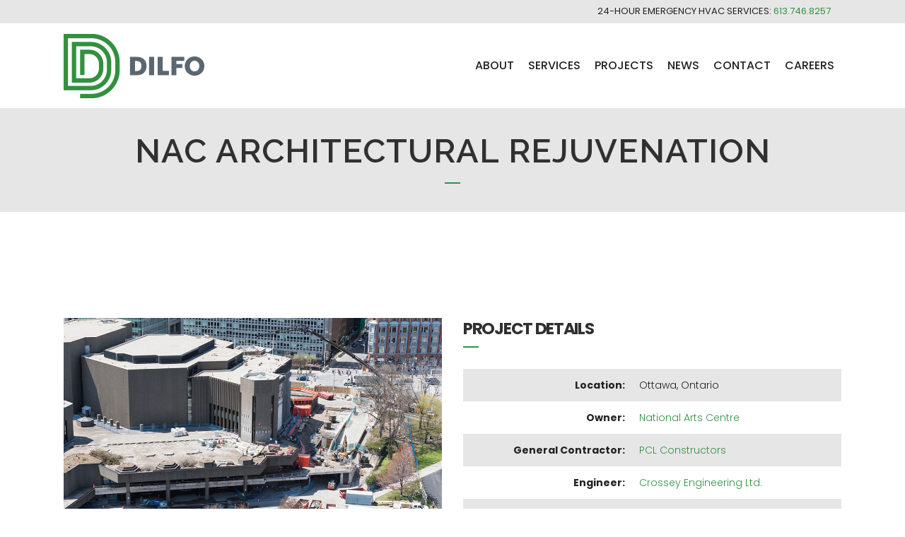

--- FILE ---
content_type: text/html; charset=UTF-8
request_url: https://www.dilfo.com/portfolio_page/nac-architectural-rejuvenation/
body_size: 18010
content:

<!DOCTYPE html>
<html lang="en-CA">
<head>
	<meta charset="UTF-8" />
	
				<meta name="viewport" content="width=device-width,initial-scale=1,user-scalable=no">
		
            
                        <link rel="shortcut icon" type="image/x-icon" href="https://www.dilfo.com/wp-content/uploads/2020/01/favicon2.ico">
            <link rel="apple-touch-icon" href="https://www.dilfo.com/wp-content/uploads/2020/01/favicon2.ico"/>
        
	<link rel="profile" href="http://gmpg.org/xfn/11" />
	<link rel="pingback" href="https://www.dilfo.com/xmlrpc.php" />

	<title>DILFO | NAC ARCHITECTURAL REJUVENATION</title>
<meta name='robots' content='max-image-preview:large' />
<link rel='dns-prefetch' href='//maxcdn.bootstrapcdn.com' />
<link rel='dns-prefetch' href='//fonts.googleapis.com' />
<link rel='dns-prefetch' href='//s.w.org' />
<link rel="alternate" type="application/rss+xml" title="DILFO &raquo; Feed" href="https://www.dilfo.com/feed/" />
<link rel="alternate" type="application/rss+xml" title="DILFO &raquo; Comments Feed" href="https://www.dilfo.com/comments/feed/" />
		<!-- This site uses the Google Analytics by MonsterInsights plugin v9.6.1 - Using Analytics tracking - https://www.monsterinsights.com/ -->
							<script src="//www.googletagmanager.com/gtag/js?id=G-HF4X2VCD07"  data-cfasync="false" data-wpfc-render="false" type="text/javascript" async></script>
			<script data-cfasync="false" data-wpfc-render="false" type="text/javascript">
				var mi_version = '9.6.1';
				var mi_track_user = true;
				var mi_no_track_reason = '';
								var MonsterInsightsDefaultLocations = {"page_location":"https:\/\/www.dilfo.com\/portfolio_page\/nac-architectural-rejuvenation\/"};
								if ( typeof MonsterInsightsPrivacyGuardFilter === 'function' ) {
					var MonsterInsightsLocations = (typeof MonsterInsightsExcludeQuery === 'object') ? MonsterInsightsPrivacyGuardFilter( MonsterInsightsExcludeQuery ) : MonsterInsightsPrivacyGuardFilter( MonsterInsightsDefaultLocations );
				} else {
					var MonsterInsightsLocations = (typeof MonsterInsightsExcludeQuery === 'object') ? MonsterInsightsExcludeQuery : MonsterInsightsDefaultLocations;
				}

								var disableStrs = [
										'ga-disable-G-HF4X2VCD07',
									];

				/* Function to detect opted out users */
				function __gtagTrackerIsOptedOut() {
					for (var index = 0; index < disableStrs.length; index++) {
						if (document.cookie.indexOf(disableStrs[index] + '=true') > -1) {
							return true;
						}
					}

					return false;
				}

				/* Disable tracking if the opt-out cookie exists. */
				if (__gtagTrackerIsOptedOut()) {
					for (var index = 0; index < disableStrs.length; index++) {
						window[disableStrs[index]] = true;
					}
				}

				/* Opt-out function */
				function __gtagTrackerOptout() {
					for (var index = 0; index < disableStrs.length; index++) {
						document.cookie = disableStrs[index] + '=true; expires=Thu, 31 Dec 2099 23:59:59 UTC; path=/';
						window[disableStrs[index]] = true;
					}
				}

				if ('undefined' === typeof gaOptout) {
					function gaOptout() {
						__gtagTrackerOptout();
					}
				}
								window.dataLayer = window.dataLayer || [];

				window.MonsterInsightsDualTracker = {
					helpers: {},
					trackers: {},
				};
				if (mi_track_user) {
					function __gtagDataLayer() {
						dataLayer.push(arguments);
					}

					function __gtagTracker(type, name, parameters) {
						if (!parameters) {
							parameters = {};
						}

						if (parameters.send_to) {
							__gtagDataLayer.apply(null, arguments);
							return;
						}

						if (type === 'event') {
														parameters.send_to = monsterinsights_frontend.v4_id;
							var hookName = name;
							if (typeof parameters['event_category'] !== 'undefined') {
								hookName = parameters['event_category'] + ':' + name;
							}

							if (typeof MonsterInsightsDualTracker.trackers[hookName] !== 'undefined') {
								MonsterInsightsDualTracker.trackers[hookName](parameters);
							} else {
								__gtagDataLayer('event', name, parameters);
							}
							
						} else {
							__gtagDataLayer.apply(null, arguments);
						}
					}

					__gtagTracker('js', new Date());
					__gtagTracker('set', {
						'developer_id.dZGIzZG': true,
											});
					if ( MonsterInsightsLocations.page_location ) {
						__gtagTracker('set', MonsterInsightsLocations);
					}
										__gtagTracker('config', 'G-HF4X2VCD07', {"forceSSL":"true","link_attribution":"true"} );
															window.gtag = __gtagTracker;										(function () {
						/* https://developers.google.com/analytics/devguides/collection/analyticsjs/ */
						/* ga and __gaTracker compatibility shim. */
						var noopfn = function () {
							return null;
						};
						var newtracker = function () {
							return new Tracker();
						};
						var Tracker = function () {
							return null;
						};
						var p = Tracker.prototype;
						p.get = noopfn;
						p.set = noopfn;
						p.send = function () {
							var args = Array.prototype.slice.call(arguments);
							args.unshift('send');
							__gaTracker.apply(null, args);
						};
						var __gaTracker = function () {
							var len = arguments.length;
							if (len === 0) {
								return;
							}
							var f = arguments[len - 1];
							if (typeof f !== 'object' || f === null || typeof f.hitCallback !== 'function') {
								if ('send' === arguments[0]) {
									var hitConverted, hitObject = false, action;
									if ('event' === arguments[1]) {
										if ('undefined' !== typeof arguments[3]) {
											hitObject = {
												'eventAction': arguments[3],
												'eventCategory': arguments[2],
												'eventLabel': arguments[4],
												'value': arguments[5] ? arguments[5] : 1,
											}
										}
									}
									if ('pageview' === arguments[1]) {
										if ('undefined' !== typeof arguments[2]) {
											hitObject = {
												'eventAction': 'page_view',
												'page_path': arguments[2],
											}
										}
									}
									if (typeof arguments[2] === 'object') {
										hitObject = arguments[2];
									}
									if (typeof arguments[5] === 'object') {
										Object.assign(hitObject, arguments[5]);
									}
									if ('undefined' !== typeof arguments[1].hitType) {
										hitObject = arguments[1];
										if ('pageview' === hitObject.hitType) {
											hitObject.eventAction = 'page_view';
										}
									}
									if (hitObject) {
										action = 'timing' === arguments[1].hitType ? 'timing_complete' : hitObject.eventAction;
										hitConverted = mapArgs(hitObject);
										__gtagTracker('event', action, hitConverted);
									}
								}
								return;
							}

							function mapArgs(args) {
								var arg, hit = {};
								var gaMap = {
									'eventCategory': 'event_category',
									'eventAction': 'event_action',
									'eventLabel': 'event_label',
									'eventValue': 'event_value',
									'nonInteraction': 'non_interaction',
									'timingCategory': 'event_category',
									'timingVar': 'name',
									'timingValue': 'value',
									'timingLabel': 'event_label',
									'page': 'page_path',
									'location': 'page_location',
									'title': 'page_title',
									'referrer' : 'page_referrer',
								};
								for (arg in args) {
																		if (!(!args.hasOwnProperty(arg) || !gaMap.hasOwnProperty(arg))) {
										hit[gaMap[arg]] = args[arg];
									} else {
										hit[arg] = args[arg];
									}
								}
								return hit;
							}

							try {
								f.hitCallback();
							} catch (ex) {
							}
						};
						__gaTracker.create = newtracker;
						__gaTracker.getByName = newtracker;
						__gaTracker.getAll = function () {
							return [];
						};
						__gaTracker.remove = noopfn;
						__gaTracker.loaded = true;
						window['__gaTracker'] = __gaTracker;
					})();
									} else {
										console.log("");
					(function () {
						function __gtagTracker() {
							return null;
						}

						window['__gtagTracker'] = __gtagTracker;
						window['gtag'] = __gtagTracker;
					})();
									}
			</script>
				<!-- / Google Analytics by MonsterInsights -->
		<script type="text/javascript">
window._wpemojiSettings = {"baseUrl":"https:\/\/s.w.org\/images\/core\/emoji\/14.0.0\/72x72\/","ext":".png","svgUrl":"https:\/\/s.w.org\/images\/core\/emoji\/14.0.0\/svg\/","svgExt":".svg","source":{"concatemoji":"https:\/\/www.dilfo.com\/wp-includes\/js\/wp-emoji-release.min.js?ver=6.0.2"}};
/*! This file is auto-generated */
!function(e,a,t){var n,r,o,i=a.createElement("canvas"),p=i.getContext&&i.getContext("2d");function s(e,t){var a=String.fromCharCode,e=(p.clearRect(0,0,i.width,i.height),p.fillText(a.apply(this,e),0,0),i.toDataURL());return p.clearRect(0,0,i.width,i.height),p.fillText(a.apply(this,t),0,0),e===i.toDataURL()}function c(e){var t=a.createElement("script");t.src=e,t.defer=t.type="text/javascript",a.getElementsByTagName("head")[0].appendChild(t)}for(o=Array("flag","emoji"),t.supports={everything:!0,everythingExceptFlag:!0},r=0;r<o.length;r++)t.supports[o[r]]=function(e){if(!p||!p.fillText)return!1;switch(p.textBaseline="top",p.font="600 32px Arial",e){case"flag":return s([127987,65039,8205,9895,65039],[127987,65039,8203,9895,65039])?!1:!s([55356,56826,55356,56819],[55356,56826,8203,55356,56819])&&!s([55356,57332,56128,56423,56128,56418,56128,56421,56128,56430,56128,56423,56128,56447],[55356,57332,8203,56128,56423,8203,56128,56418,8203,56128,56421,8203,56128,56430,8203,56128,56423,8203,56128,56447]);case"emoji":return!s([129777,127995,8205,129778,127999],[129777,127995,8203,129778,127999])}return!1}(o[r]),t.supports.everything=t.supports.everything&&t.supports[o[r]],"flag"!==o[r]&&(t.supports.everythingExceptFlag=t.supports.everythingExceptFlag&&t.supports[o[r]]);t.supports.everythingExceptFlag=t.supports.everythingExceptFlag&&!t.supports.flag,t.DOMReady=!1,t.readyCallback=function(){t.DOMReady=!0},t.supports.everything||(n=function(){t.readyCallback()},a.addEventListener?(a.addEventListener("DOMContentLoaded",n,!1),e.addEventListener("load",n,!1)):(e.attachEvent("onload",n),a.attachEvent("onreadystatechange",function(){"complete"===a.readyState&&t.readyCallback()})),(e=t.source||{}).concatemoji?c(e.concatemoji):e.wpemoji&&e.twemoji&&(c(e.twemoji),c(e.wpemoji)))}(window,document,window._wpemojiSettings);
</script>
<style type="text/css">
img.wp-smiley,
img.emoji {
	display: inline !important;
	border: none !important;
	box-shadow: none !important;
	height: 1em !important;
	width: 1em !important;
	margin: 0 0.07em !important;
	vertical-align: -0.1em !important;
	background: none !important;
	padding: 0 !important;
}
</style>
	<link rel='stylesheet' id='wp-block-library-css'  href='https://www.dilfo.com/wp-includes/css/dist/block-library/style.min.css?ver=6.0.2' type='text/css' media='all' />
<style id='global-styles-inline-css' type='text/css'>
body{--wp--preset--color--black: #000000;--wp--preset--color--cyan-bluish-gray: #abb8c3;--wp--preset--color--white: #ffffff;--wp--preset--color--pale-pink: #f78da7;--wp--preset--color--vivid-red: #cf2e2e;--wp--preset--color--luminous-vivid-orange: #ff6900;--wp--preset--color--luminous-vivid-amber: #fcb900;--wp--preset--color--light-green-cyan: #7bdcb5;--wp--preset--color--vivid-green-cyan: #00d084;--wp--preset--color--pale-cyan-blue: #8ed1fc;--wp--preset--color--vivid-cyan-blue: #0693e3;--wp--preset--color--vivid-purple: #9b51e0;--wp--preset--gradient--vivid-cyan-blue-to-vivid-purple: linear-gradient(135deg,rgba(6,147,227,1) 0%,rgb(155,81,224) 100%);--wp--preset--gradient--light-green-cyan-to-vivid-green-cyan: linear-gradient(135deg,rgb(122,220,180) 0%,rgb(0,208,130) 100%);--wp--preset--gradient--luminous-vivid-amber-to-luminous-vivid-orange: linear-gradient(135deg,rgba(252,185,0,1) 0%,rgba(255,105,0,1) 100%);--wp--preset--gradient--luminous-vivid-orange-to-vivid-red: linear-gradient(135deg,rgba(255,105,0,1) 0%,rgb(207,46,46) 100%);--wp--preset--gradient--very-light-gray-to-cyan-bluish-gray: linear-gradient(135deg,rgb(238,238,238) 0%,rgb(169,184,195) 100%);--wp--preset--gradient--cool-to-warm-spectrum: linear-gradient(135deg,rgb(74,234,220) 0%,rgb(151,120,209) 20%,rgb(207,42,186) 40%,rgb(238,44,130) 60%,rgb(251,105,98) 80%,rgb(254,248,76) 100%);--wp--preset--gradient--blush-light-purple: linear-gradient(135deg,rgb(255,206,236) 0%,rgb(152,150,240) 100%);--wp--preset--gradient--blush-bordeaux: linear-gradient(135deg,rgb(254,205,165) 0%,rgb(254,45,45) 50%,rgb(107,0,62) 100%);--wp--preset--gradient--luminous-dusk: linear-gradient(135deg,rgb(255,203,112) 0%,rgb(199,81,192) 50%,rgb(65,88,208) 100%);--wp--preset--gradient--pale-ocean: linear-gradient(135deg,rgb(255,245,203) 0%,rgb(182,227,212) 50%,rgb(51,167,181) 100%);--wp--preset--gradient--electric-grass: linear-gradient(135deg,rgb(202,248,128) 0%,rgb(113,206,126) 100%);--wp--preset--gradient--midnight: linear-gradient(135deg,rgb(2,3,129) 0%,rgb(40,116,252) 100%);--wp--preset--duotone--dark-grayscale: url('#wp-duotone-dark-grayscale');--wp--preset--duotone--grayscale: url('#wp-duotone-grayscale');--wp--preset--duotone--purple-yellow: url('#wp-duotone-purple-yellow');--wp--preset--duotone--blue-red: url('#wp-duotone-blue-red');--wp--preset--duotone--midnight: url('#wp-duotone-midnight');--wp--preset--duotone--magenta-yellow: url('#wp-duotone-magenta-yellow');--wp--preset--duotone--purple-green: url('#wp-duotone-purple-green');--wp--preset--duotone--blue-orange: url('#wp-duotone-blue-orange');--wp--preset--font-size--small: 13px;--wp--preset--font-size--medium: 20px;--wp--preset--font-size--large: 36px;--wp--preset--font-size--x-large: 42px;}.has-black-color{color: var(--wp--preset--color--black) !important;}.has-cyan-bluish-gray-color{color: var(--wp--preset--color--cyan-bluish-gray) !important;}.has-white-color{color: var(--wp--preset--color--white) !important;}.has-pale-pink-color{color: var(--wp--preset--color--pale-pink) !important;}.has-vivid-red-color{color: var(--wp--preset--color--vivid-red) !important;}.has-luminous-vivid-orange-color{color: var(--wp--preset--color--luminous-vivid-orange) !important;}.has-luminous-vivid-amber-color{color: var(--wp--preset--color--luminous-vivid-amber) !important;}.has-light-green-cyan-color{color: var(--wp--preset--color--light-green-cyan) !important;}.has-vivid-green-cyan-color{color: var(--wp--preset--color--vivid-green-cyan) !important;}.has-pale-cyan-blue-color{color: var(--wp--preset--color--pale-cyan-blue) !important;}.has-vivid-cyan-blue-color{color: var(--wp--preset--color--vivid-cyan-blue) !important;}.has-vivid-purple-color{color: var(--wp--preset--color--vivid-purple) !important;}.has-black-background-color{background-color: var(--wp--preset--color--black) !important;}.has-cyan-bluish-gray-background-color{background-color: var(--wp--preset--color--cyan-bluish-gray) !important;}.has-white-background-color{background-color: var(--wp--preset--color--white) !important;}.has-pale-pink-background-color{background-color: var(--wp--preset--color--pale-pink) !important;}.has-vivid-red-background-color{background-color: var(--wp--preset--color--vivid-red) !important;}.has-luminous-vivid-orange-background-color{background-color: var(--wp--preset--color--luminous-vivid-orange) !important;}.has-luminous-vivid-amber-background-color{background-color: var(--wp--preset--color--luminous-vivid-amber) !important;}.has-light-green-cyan-background-color{background-color: var(--wp--preset--color--light-green-cyan) !important;}.has-vivid-green-cyan-background-color{background-color: var(--wp--preset--color--vivid-green-cyan) !important;}.has-pale-cyan-blue-background-color{background-color: var(--wp--preset--color--pale-cyan-blue) !important;}.has-vivid-cyan-blue-background-color{background-color: var(--wp--preset--color--vivid-cyan-blue) !important;}.has-vivid-purple-background-color{background-color: var(--wp--preset--color--vivid-purple) !important;}.has-black-border-color{border-color: var(--wp--preset--color--black) !important;}.has-cyan-bluish-gray-border-color{border-color: var(--wp--preset--color--cyan-bluish-gray) !important;}.has-white-border-color{border-color: var(--wp--preset--color--white) !important;}.has-pale-pink-border-color{border-color: var(--wp--preset--color--pale-pink) !important;}.has-vivid-red-border-color{border-color: var(--wp--preset--color--vivid-red) !important;}.has-luminous-vivid-orange-border-color{border-color: var(--wp--preset--color--luminous-vivid-orange) !important;}.has-luminous-vivid-amber-border-color{border-color: var(--wp--preset--color--luminous-vivid-amber) !important;}.has-light-green-cyan-border-color{border-color: var(--wp--preset--color--light-green-cyan) !important;}.has-vivid-green-cyan-border-color{border-color: var(--wp--preset--color--vivid-green-cyan) !important;}.has-pale-cyan-blue-border-color{border-color: var(--wp--preset--color--pale-cyan-blue) !important;}.has-vivid-cyan-blue-border-color{border-color: var(--wp--preset--color--vivid-cyan-blue) !important;}.has-vivid-purple-border-color{border-color: var(--wp--preset--color--vivid-purple) !important;}.has-vivid-cyan-blue-to-vivid-purple-gradient-background{background: var(--wp--preset--gradient--vivid-cyan-blue-to-vivid-purple) !important;}.has-light-green-cyan-to-vivid-green-cyan-gradient-background{background: var(--wp--preset--gradient--light-green-cyan-to-vivid-green-cyan) !important;}.has-luminous-vivid-amber-to-luminous-vivid-orange-gradient-background{background: var(--wp--preset--gradient--luminous-vivid-amber-to-luminous-vivid-orange) !important;}.has-luminous-vivid-orange-to-vivid-red-gradient-background{background: var(--wp--preset--gradient--luminous-vivid-orange-to-vivid-red) !important;}.has-very-light-gray-to-cyan-bluish-gray-gradient-background{background: var(--wp--preset--gradient--very-light-gray-to-cyan-bluish-gray) !important;}.has-cool-to-warm-spectrum-gradient-background{background: var(--wp--preset--gradient--cool-to-warm-spectrum) !important;}.has-blush-light-purple-gradient-background{background: var(--wp--preset--gradient--blush-light-purple) !important;}.has-blush-bordeaux-gradient-background{background: var(--wp--preset--gradient--blush-bordeaux) !important;}.has-luminous-dusk-gradient-background{background: var(--wp--preset--gradient--luminous-dusk) !important;}.has-pale-ocean-gradient-background{background: var(--wp--preset--gradient--pale-ocean) !important;}.has-electric-grass-gradient-background{background: var(--wp--preset--gradient--electric-grass) !important;}.has-midnight-gradient-background{background: var(--wp--preset--gradient--midnight) !important;}.has-small-font-size{font-size: var(--wp--preset--font-size--small) !important;}.has-medium-font-size{font-size: var(--wp--preset--font-size--medium) !important;}.has-large-font-size{font-size: var(--wp--preset--font-size--large) !important;}.has-x-large-font-size{font-size: var(--wp--preset--font-size--x-large) !important;}
</style>
<link rel='stylesheet' id='contact-form-7-css'  href='https://www.dilfo.com/wp-content/plugins/contact-form-7/includes/css/styles.css?ver=5.6.3' type='text/css' media='all' />
<link rel='stylesheet' id='cff-css'  href='https://www.dilfo.com/wp-content/plugins/custom-facebook-feed/assets/css/cff-style.min.css?ver=4.3.2' type='text/css' media='all' />
<link rel='stylesheet' id='sb-font-awesome-css'  href='https://maxcdn.bootstrapcdn.com/font-awesome/4.7.0/css/font-awesome.min.css?ver=6.0.2' type='text/css' media='all' />
<link rel='stylesheet' id='mediaelement-css'  href='https://www.dilfo.com/wp-includes/js/mediaelement/mediaelementplayer-legacy.min.css?ver=4.2.16' type='text/css' media='all' />
<link rel='stylesheet' id='wp-mediaelement-css'  href='https://www.dilfo.com/wp-includes/js/mediaelement/wp-mediaelement.min.css?ver=6.0.2' type='text/css' media='all' />
<link rel='stylesheet' id='bridge-default-style-css'  href='https://www.dilfo.com/wp-content/themes/bridge/style.css?ver=6.0.2' type='text/css' media='all' />
<link rel='stylesheet' id='bridge-qode-font_awesome-css'  href='https://www.dilfo.com/wp-content/themes/bridge/css/font-awesome/css/font-awesome.min.css?ver=6.0.2' type='text/css' media='all' />
<link rel='stylesheet' id='bridge-qode-font_elegant-css'  href='https://www.dilfo.com/wp-content/themes/bridge/css/elegant-icons/style.min.css?ver=6.0.2' type='text/css' media='all' />
<link rel='stylesheet' id='bridge-qode-linea_icons-css'  href='https://www.dilfo.com/wp-content/themes/bridge/css/linea-icons/style.css?ver=6.0.2' type='text/css' media='all' />
<link rel='stylesheet' id='bridge-qode-dripicons-css'  href='https://www.dilfo.com/wp-content/themes/bridge/css/dripicons/dripicons.css?ver=6.0.2' type='text/css' media='all' />
<link rel='stylesheet' id='bridge-qode-kiko-css'  href='https://www.dilfo.com/wp-content/themes/bridge/css/kiko/kiko-all.css?ver=6.0.2' type='text/css' media='all' />
<link rel='stylesheet' id='bridge-stylesheet-css'  href='https://www.dilfo.com/wp-content/themes/bridge/css/stylesheet.min.css?ver=6.0.2' type='text/css' media='all' />
<style id='bridge-stylesheet-inline-css' type='text/css'>
   .postid-82.disabled_footer_top .footer_top_holder, .postid-82.disabled_footer_bottom .footer_bottom_holder { display: none;}


</style>
<link rel='stylesheet' id='bridge-print-css'  href='https://www.dilfo.com/wp-content/themes/bridge/css/print.css?ver=6.0.2' type='text/css' media='all' />
<link rel='stylesheet' id='bridge-style-dynamic-css'  href='https://www.dilfo.com/wp-content/themes/bridge/css/style_dynamic.css?ver=1624300873' type='text/css' media='all' />
<link rel='stylesheet' id='bridge-responsive-css'  href='https://www.dilfo.com/wp-content/themes/bridge/css/responsive.min.css?ver=6.0.2' type='text/css' media='all' />
<link rel='stylesheet' id='bridge-style-dynamic-responsive-css'  href='https://www.dilfo.com/wp-content/themes/bridge/css/style_dynamic_responsive.css?ver=1624300873' type='text/css' media='all' />
<style id='bridge-style-dynamic-responsive-inline-css' type='text/css'>
ul {
    list-style-position: outside;
}
div.wpcf7-response-output.wpcf7-mail-sent-ok {
    background-color: #329144;
}
</style>
<link rel='stylesheet' id='js_composer_front-css'  href='https://www.dilfo.com/wp-content/plugins/js_composer/assets/css/js_composer.min.css?ver=7.6' type='text/css' media='all' />
<link rel='stylesheet' id='bridge-style-handle-google-fonts-css'  href='https://fonts.googleapis.com/css?family=Raleway%3A100%2C200%2C300%2C400%2C500%2C600%2C700%2C800%2C900%2C100italic%2C300italic%2C400italic%2C700italic%7CPoppins%3A100%2C200%2C300%2C400%2C500%2C600%2C700%2C800%2C900%2C100italic%2C300italic%2C400italic%2C700italic%7CRaleway%3A100%2C200%2C300%2C400%2C500%2C600%2C700%2C800%2C900%2C100italic%2C300italic%2C400italic%2C700italic&#038;subset=latin%2Clatin-ext&#038;ver=1.0.0' type='text/css' media='all' />
<link rel='stylesheet' id='bridge-core-dashboard-style-css'  href='https://www.dilfo.com/wp-content/plugins/bridge-core/modules/core-dashboard/assets/css/core-dashboard.min.css?ver=6.0.2' type='text/css' media='all' />
<script type='text/javascript' src='https://www.dilfo.com/wp-content/plugins/google-analytics-for-wordpress/assets/js/frontend-gtag.min.js?ver=9.6.1' id='monsterinsights-frontend-script-js'></script>
<script data-cfasync="false" data-wpfc-render="false" type="text/javascript" id='monsterinsights-frontend-script-js-extra'>/* <![CDATA[ */
var monsterinsights_frontend = {"js_events_tracking":"true","download_extensions":"doc,pdf,ppt,zip,xls,docx,pptx,xlsx","inbound_paths":"[{\"path\":\"\\\/go\\\/\",\"label\":\"affiliate\"},{\"path\":\"\\\/recommend\\\/\",\"label\":\"affiliate\"}]","home_url":"https:\/\/www.dilfo.com","hash_tracking":"false","v4_id":"G-HF4X2VCD07"};/* ]]> */
</script>
<script type='text/javascript' src='https://www.dilfo.com/wp-includes/js/jquery/jquery.min.js?ver=3.6.0' id='jquery-core-js'></script>
<script type='text/javascript' src='https://www.dilfo.com/wp-includes/js/jquery/jquery-migrate.min.js?ver=3.3.2' id='jquery-migrate-js'></script>
<script></script><link rel="https://api.w.org/" href="https://www.dilfo.com/wp-json/" /><link rel="EditURI" type="application/rsd+xml" title="RSD" href="https://www.dilfo.com/xmlrpc.php?rsd" />
<link rel="wlwmanifest" type="application/wlwmanifest+xml" href="https://www.dilfo.com/wp-includes/wlwmanifest.xml" /> 
<meta name="generator" content="WordPress 6.0.2" />
<link rel="canonical" href="https://www.dilfo.com/portfolio_page/nac-architectural-rejuvenation/" />
<link rel='shortlink' href='https://www.dilfo.com/?p=82' />
<link rel="alternate" type="application/json+oembed" href="https://www.dilfo.com/wp-json/oembed/1.0/embed?url=https%3A%2F%2Fwww.dilfo.com%2Fportfolio_page%2Fnac-architectural-rejuvenation%2F" />
<link rel="alternate" type="text/xml+oembed" href="https://www.dilfo.com/wp-json/oembed/1.0/embed?url=https%3A%2F%2Fwww.dilfo.com%2Fportfolio_page%2Fnac-architectural-rejuvenation%2F&#038;format=xml" />
<script src="https://kit.fontawesome.com/00a29335aa.js" crossorigin="anonymous"></script>
<script>
 jQuery(document).ready(function(){
   jQuery('.home-icon:eq(0) .qode_iwt_icon_holder').html('<i class="fal fa-city"></i>');
   jQuery('.home-icon:eq(1) .qode_iwt_icon_holder').html('<i class="fal fa-air-conditioner"></i>');
   jQuery('.home-icon:eq(2) .qode_iwt_icon_holder').html('<i class="fal fa-tools"></i>');

  var firstPostLink = jQuery('.home .latest_post:eq(0) .latest_post_title a').attr('href');
  var secondPostLink = jQuery('.home .latest_post:eq(1) .latest_post_title a').attr('href');
  var thirdPostLink = jQuery('.home .latest_post:eq(2) .latest_post_title a').attr('href');

  jQuery('.home .latest_post:eq(0) .latest_post_text_inner').append('<br><a href="'+firstPostLink+'" target="_self"><span class="qode-btn-text">Read More ≫</span></a>');
  jQuery('.home .latest_post:eq(1) .latest_post_text_inner').append('<br><a href="'+secondPostLink+'" target="_self"><span class="qode-btn-text">Read More ≫</span></a>');
  jQuery('.home .latest_post:eq(2) .latest_post_text_inner').append('<br><a href="'+thirdPostLink+'" target="_self"><span class="qode-btn-text">Read More ≫</span></a>');
 });
</script>

<!-- Google tag (gtag.js) -->
<script async src="https://www.googletagmanager.com/gtag/js?id=G-4TWCG37EWQ"></script>
<script>
  window.dataLayer = window.dataLayer || [];
  function gtag(){dataLayer.push(arguments);}
  gtag('js', new Date());

  gtag('config', 'G-4TWCG37EWQ');
</script><meta name="generator" content="Powered by WPBakery Page Builder - drag and drop page builder for WordPress."/>
		<style type="text/css" id="wp-custom-css">
			/* GLOBAL */
.align-center{
	text-align:center !important;
}
.align-left{
	text-align:left !important;
}
.align-right{
	text-align:right !important;
}
.tcc-parallax{
  background-attachment: fixed;
  background-position: center;
	background-repeat: no-repeat;
  background-size: cover;
}
.contact-block{
	background-color:#fff;
	padding:25px 15px;
	min-height: 250px;
	border-left: 10px solid #e6e6e6;
	border-right: 10px solid #e6e6e6;
}
.grey-bkg{
	background-color:#e6e6e6 !important;
}

/* HEADER */
.header_top .right .inner .textwidget p a{
	color: #329144;
}
.header_top .right .inner .textwidget p a:hover{
	text-decoration:underline;
}
.title_size_large{
	background-color:#e6e6e6 !important;
}
.post-template-default .title,.post-template-default .title_holder{
	height: auto !important;
}
.title .title_holder .container{
	vertical-align:bottom;
	padding-top:10px;
	padding-bottom:30px;
}
/*li.menu-item:last-of-type a span{
	background-color:#7f7f7f;
	color:#fff;
	padding:10px;
}*/
.second li.menu-item:last-of-type a span, .sub_menu li.menu-item:last-of-type a span{
	background-color: inherit !important;
	color:inherit;
	padding:0;
}
li.menu-item span.plus{
	display:none;
}

/* HOME */
.home-icon .icon_with_title_link{
	background-color:#329144;
	padding:5px 20px;
	color:#fff;
	margin-top:50px;
	font-family: Poppins;
  font-size: 12px;
  font-weight: 700;
}
.home-icon .icon_with_title_link:hover{
	background-color:#000;
	color:#fff;
}
.home-icon .qode_iwt_icon_holder {
    right: 20px;
    position: relative;
}
.home-news .latest_post_text_inner{
	text-align:left;
}
.carousel-inner .item.content_vertical_middle .slider_content {
    position: absolute;
}

/* BUTTONS */
.qode-btn{
	background-color:#329144 !important;
	color:#fff !important;
	padding:10px 20px;
	text-transform:uppercase !important;
	font-family: Poppins;
  font-size: 12px;
  font-weight: 700;
}
.qode-btn:hover{
	background-color:#000 !important;
	color:#fff !important;
}
.qode-btn:hover span{
	color:#fff !important;
}

/* PORTFOLIO */
table{
	width:100%;
}
tr:nth-child(odd){
	background-color:#e6e6e6;
}
td, th{
	color:#222;
  font-weight: 300;
	padding-top: 10px !important;
	padding-bottom: 10px !important;
}
th{
	background-color:#329144;
	color:#fff;
}
.single-portfolio_page .portfolio_single, .default_template_holder td{
	text-align:left;
	color:#222;
  font-weight: 300;
}
.single-portfolio_page .portfolio_single tr td:first-child{
	text-align:right;
}
.single-portfolio_page .portfolio_single, .default_template_holder{
	padding-top: 75px !important;
	padding-bottom: 75px !important;
}
/*
.filter_outer{
	margin-bottom: 0;
	margin-top: 0;
}
*/
.filter_holder li{
	background-color:#e6e6e6;
}

.filter_holder li.filter.current span{
	color: #329144;
}

.filter_holder li span{
	font-size: 12px;
	font-weight: 600 !important;
	letter-spacing: 0px !important;
	color:#222;
	padding:10px 20px !important;
}

	
	.filter_holder ul {
		display: flex;
		flex-wrap: wrap;
	}
	.filter_holder ul li {
		display: flex;
		flex: 1 0 20%; /* margin should be slightly smaller than fractional width to allow for margins */
  margin: 5px;
		  align-items: center;
justify-content: center;
	}

/* POSTS */
.blog_holder.masonry article .post_text .post_text_inner {
    background-color: #e6e6e6;
}

/* ACCORDION */
.qode-accordion-holder h5{
	border: 2px solid #329144 !important;
	color: #222222 !important;
	background-color: transparent !important;
}
.qode-accordion-holder h5:hover{
	color: #ffffff !important;
	background-color: #329144 !important;
}
.qode-accordion-holder h5.ui-state-active span span.qode-tab-title-inner, .qode-accordion-holder h5.ui-state-active .qode-accordion-mark-icon{
	color: #ffffff !important;
}
.qode-accordion-holder h5.ui-state-active{
	background-color: #329144 !important;
}


/* OTHER ACCORDION */
.sp-easy-accordion .sp-ea-single{
	border: none !important;
	margin:2px 0 !important;
}
.sp-easy-accordion .sp-ea-single .ea-body, .sp-easy-accordion .sp-ea-single{
	background: rgba(0,0,0,0) !important;
}
.sp-easy-accordion .sp-ea-single.ea-expand .ea-header, .sp-easy-accordion .sp-ea-single .ea-header:hover{
	background-color: #329144 !important;
}
.sp-easy-accordion .sp-ea-single.ea-expand .ea-header a, .sp-easy-accordion .sp-ea-single.ea-expand .ea-header .ea-expand-icon, .sp-easy-accordion .sp-ea-single:hover .ea-header a, .sp-easy-accordion .sp-ea-single:hover .ea-header .ea-expand-icon{
	color:#fff !important;
}
.sp-easy-accordion .sp-ea-single .ea-header .ea-expand-icon{
	font-weight: normal !important;
}
.sp-ea-one.sp-easy-accordion .sp-ea-single .ea-header a{
	border: 2px solid #329114 !important;
	padding:15px 20px !important;
	font-family: 'Poppins', sans-serif;
	font-size: 14px;
	letter-spacing:0.5px;
}
.sp-easy-accordion .sp-ea-single .ea-body{
	    font-family: Raleway,sans-serif;
    font-size: 14px !important;
    line-height: 26px !important;
    color: #818181 !important;
    font-weight: 400 !important;
	padding: 20px !important;
}


/* FORMS */
.wpcf7-form input, .wpcf7-form textarea, .wpcf7-form select{
	background-color: #e6e6e6 !important;
}
.wpcf7-form input[type=submit]{
	border-radius:0;
	border:none !important;
	color:#fff !important;
	background-color:#329144 !important;
}
.wpcf7-form input[type=submit]:hover{
	background-color:#000 !important;
}

/* PARTNERS */
.grey-img{
  filter: grayscale(100%);
  -webkit-filter: grayscale(100%);
	opacity: 0.7;
}
.grey-img:hover {
  filter: grayscale(0%);
  -webkit-filter: grayscale(0%);
	opacity: 1;
}

/* FOOTER */
.footer_top p, .footer_top a{
	color:#fff !important;
}
.footer_top h5{	
  font-family: 'Poppins', sans-serif;
  font-size: 17px;
  font-weight: 300;
  letter-spacing: 0px;
  text-transform: uppercase;
}
.footer_top input[type=text], .footer_top input[type=email],
.footer_top input[type=tel], .footer_top textarea{
	background-color:#3f3f3f !important;
	color:#fff !important;
}
.footer_top input[type=submit], .footer_top .qode-btn{
	background-color:#d0cece !important;
	border-radius:0;
	border:none !important;
  font-family: 'Poppins', sans-serif;
  font-weight: 400;
  letter-spacing: 0px;
}
.footer_top .qode-btn span{
  color:#222;
}
.footer_top .qode-btn:hover span{
	color:#fff !important;
}
.footer_top input[type=submit]:hover, .footer_top .qode-btn:hover{
	background-color:#000 !important;
	color:#fff !important;
	border-radius:0;
	border:none;
}
.footer_col1 .fa-stack{
  height: 2.3em !important;
	width: 2.4em !important;
	text-align: center;
	padding: 5px 1px 0 1px;
	font-size: 18px;
}
.footer_top .column3{
	width:20%;
	position:relative;
	right:0;
	float:right;
}
.footer_bottom_columns a{
	color:#fff !important;
}
.footer_bottom_columns .column2 a:hover{
	color:#fba919 !important;
}

.about-logo-gallery  {
	margin-top: 32px;
}

/* QUERIES */
@media screen and (max-width:1000px){
.title .title_holder .container{
	padding-bottom:0px !important;
}
.contact-block{
	border-top: 10px solid #e6e6e6;
	border-bottom: 10px solid #e6e6e6;
}

}

@media screen and (max-width: 767px){
		a.qode-btn.qode-btn-medium.qode-btn-solid {
		margin-bottom: 20px;
	}	
	
	.about-logo-gallery {
		margin-top: 0;
	}
	
	.about-logo-gallery .vc_single_image-wrapper {
		padding: 10px 0
	}
	
		.services-logo-gallery {
		margin-top: 0;
	}
	
	.services-logo-gallery .vc_single_image-wrapper {
		padding: 20px 0
	}
	
	.image-top {
		margin-top: 20px;
	}
	
	.image-bottom {
		margin-bottom: 20px;
	}
	
	.filter_holder ul {
		display: flex;
		flex-wrap: wrap;
	}
	.filter_holder ul li {
		flex: 1 0 48%; /* margin should be slightly smaller than fractional width to allow for margins */
  margin: 5px;
	}
	
	.tcc-parallax{
  background-attachment: initial;
  background-position: center;
	background-repeat: no-repeat;
  background-size: cover;
}
}

/* vimeo video */

/* responsive video embed fix */

#home-custom-video-ar  {
	/* max-height: 480px; */
	background-color: #2fc1e6;
	/* background: url('/wp-content/uploads/2021/02/avaleris_hero_poster_2000x1070.jpg'); */
	background-size: cover;
	background-position: center top;
	background-repeat: none;
	/* overflow:hidden; */
	position: relative;
}
/*
#video-poster {
	display:block;
	height: 480px;
	background: url('/wp-content/uploads/2021/02/avaleris-cover_2000x744.jpg');
	background-size: auto;
	background-position: center center;
	background-repeat: none;
	overflow:hidden;
	position: relative;
	
}
*/
.video-wrapper {
	height: 100%;
	/* max-height: 480px; */
  position: relative;
 padding-bottom: 56.25%; /* 16:9 */
  height: 0;
	overflow: hidden;
	display:block;
}
.video-wrapper iframe {
  position: absolute;
  top: 0;
  left: 0;
  width: 100%;
  height: 100%;
	
	 -webkit-filter: grayscale(0%); /* Safari 6.0 - 9.0 */
	-webkit-transition: 1.0s;
  filter: grayscale(0%);
	
	transition: 2s;

}

.video-sat {
	
	 -webkit-filter: grayscale(100%); /* Safari 6.0 - 9.0 */
	-webkit-transition: 2s;
  filter: grayscale(100%);
	
}

/* home slider */

#home-hero {
	margin: 0;
}

#home-hero-carousel {
}


#hero-slide-0 {
	  background-image: url("https://rapidio.org/wp-content/uploads/2021/05/FINAL_RTA-20-Years-Banner_BACKGROUN-ONLY.jpg");
}	  

#hero-slide-1 {
	  background-image: url("/wp-content/uploads/2020/01/banner2.jpg");
}

#hero-slide-overlay-1 {
}

#hero-slide-2 {
	background-image: url("/wp-content/uploads/2020/01/banner3.jpg");
}

#hero-slide-overlay-2 {
}

#hero-slide-3 {
	  background-image: url("/wp-content/uploads/2021/05/DILFO_Plumbing_Heating_Banner2.png");
}

#hero-slide-overlay-3 {
}

#hero-slide-4 {
	background-image: url("https://rapidio.org/wp-content/uploads/2014/03/slide4.jpg");
}

#hero-slide-overlay-4 {
}

#home-hero-intro {
}



.hero-slide {
	display: block;
	height: 510px;
	background-color: #a2a2a2;
	background-repeat: no-repeat;
	background-size: cover;
	background-position: center center
}

.hero-link {
width: 50%;
	height: 100%;
/* height: 600px; */
display: flex;
flex-direction: column;
justify-content: center;
align-items: center;
}

h2.hero-headline {
	color: #fff!important;
}

.hero-overlay {
	display: none;
	height: 100%;
	width: 100%;
	display: block;
	justify-content: center;
	/*background-color: rgba(255,255,255,0.85);*/
}


.hero-overlay .inner-wrapper, .hero-overlay-logo .inner-wrapper {
	display: flex;
	justify-content: left;
	align-items: center;
	height: 100%;
}

img.hero-20-logo {
	width: 100%;
	height: auto;
}


.hero-overlay p {
	color: #fff;
	display: block;
	font-size: 18px;
	font-weight: 400;
	line-height: 36px;
	text-align: center;
	margin-block-start: 0;
	margin-block-end: 0;
}

.hero-overlay p strong {
	color: #16145f;
	font-weight: 600;
}

.hero-nav-arrow {
	position: absolute;
	display: block;
	color: rgba(255,255,255,0.5);
	z-index: 10000;
	font-size: 60px;
	cursor: pointer;
}

.slick-back-arrow {
	top: calc(50% - 20px);
	left: 20px;
}

.slick-next-arrow {
		top: calc(50% - 20px);
		right: 20px;
}

/* about page nav buttons */

.button-row {
	display: flex;
	flex-direction: row;
	width: 100%;
}

.button-row .wpb_text_column {
	display:inline-block;
}

.button-row .wpb_text_column .qbutton {
	margin: 6px 4px;
	min-width: 180px;
	text-align: center;

}

#home-featured-header {
	text-align: left;
	color: #fff;
}

#home-featured-cta {
	text-align: right;
}

@media screen and (max-width: 767px){
	#home-featured-header {
	text-align: center;
}

#home-featured-cta {
	text-align: center;
	padding-top: 20px;
}
}

/* fix slider buttons */

#qode-home-slider .carousel-control {
	width: auto;
}

#qode-home-slider a.qode-button {
	position: relative;
	z-index: 10001;
}

/* contact form fix */

#wpcf7-f278-p274-o1 .wpcf7-response-output {
	color: #dc3232!important;
}

/* mobile hero slider */

.mobile-video-image {
	
		background-image: url('/wp-content/uploads/2022/10/Algonquin-single.jpg')!important;
	background-size:cover;
	width: 100%;
	height: 500px;
	z-index:10001;
}

@media screen and (max-width: 640px){
	.carousel-inner .slider_content.left {
		width: 100%!important;
		
	}
	
	.carousel:not(.advanced_responsiveness) .carousel-inner .slider_content {
margin-top: 100px!important;
		display: flex!important;

	}
}






		</style>
		<noscript><style> .wpb_animate_when_almost_visible { opacity: 1; }</style></noscript>	
	<!-- Global site tag (gtag.js) - Google Analytics -->
	<script async src="https://www.googletagmanager.com/gtag/js?id=G-X2GH36RN8J"></script>
	<script>
	  window.dataLayer = window.dataLayer || [];
	  function gtag(){dataLayer.push(arguments);}
	  gtag('js', new Date());
	
	  gtag('config', 'G-X2GH36RN8J');
	</script>
	<!-- /end Google Analytics -->
</head>

<body class="portfolio_page-template-default single single-portfolio_page postid-82 bridge-core-2.1 sp-easy-accordion-enabled  footer_responsive_adv hide_top_bar_on_mobile_header qode-theme-ver-19.7 qode-theme-bridge qode_header_in_grid wpb-js-composer js-comp-ver-7.6 vc_responsive" itemscope itemtype="http://schema.org/WebPage">


<svg xmlns="http://www.w3.org/2000/svg" viewBox="0 0 0 0" width="0" height="0" focusable="false" role="none" style="visibility: hidden; position: absolute; left: -9999px; overflow: hidden;" ><defs><filter id="wp-duotone-dark-grayscale"><feColorMatrix color-interpolation-filters="sRGB" type="matrix" values=" .299 .587 .114 0 0 .299 .587 .114 0 0 .299 .587 .114 0 0 .299 .587 .114 0 0 " /><feComponentTransfer color-interpolation-filters="sRGB" ><feFuncR type="table" tableValues="0 0.49803921568627" /><feFuncG type="table" tableValues="0 0.49803921568627" /><feFuncB type="table" tableValues="0 0.49803921568627" /><feFuncA type="table" tableValues="1 1" /></feComponentTransfer><feComposite in2="SourceGraphic" operator="in" /></filter></defs></svg><svg xmlns="http://www.w3.org/2000/svg" viewBox="0 0 0 0" width="0" height="0" focusable="false" role="none" style="visibility: hidden; position: absolute; left: -9999px; overflow: hidden;" ><defs><filter id="wp-duotone-grayscale"><feColorMatrix color-interpolation-filters="sRGB" type="matrix" values=" .299 .587 .114 0 0 .299 .587 .114 0 0 .299 .587 .114 0 0 .299 .587 .114 0 0 " /><feComponentTransfer color-interpolation-filters="sRGB" ><feFuncR type="table" tableValues="0 1" /><feFuncG type="table" tableValues="0 1" /><feFuncB type="table" tableValues="0 1" /><feFuncA type="table" tableValues="1 1" /></feComponentTransfer><feComposite in2="SourceGraphic" operator="in" /></filter></defs></svg><svg xmlns="http://www.w3.org/2000/svg" viewBox="0 0 0 0" width="0" height="0" focusable="false" role="none" style="visibility: hidden; position: absolute; left: -9999px; overflow: hidden;" ><defs><filter id="wp-duotone-purple-yellow"><feColorMatrix color-interpolation-filters="sRGB" type="matrix" values=" .299 .587 .114 0 0 .299 .587 .114 0 0 .299 .587 .114 0 0 .299 .587 .114 0 0 " /><feComponentTransfer color-interpolation-filters="sRGB" ><feFuncR type="table" tableValues="0.54901960784314 0.98823529411765" /><feFuncG type="table" tableValues="0 1" /><feFuncB type="table" tableValues="0.71764705882353 0.25490196078431" /><feFuncA type="table" tableValues="1 1" /></feComponentTransfer><feComposite in2="SourceGraphic" operator="in" /></filter></defs></svg><svg xmlns="http://www.w3.org/2000/svg" viewBox="0 0 0 0" width="0" height="0" focusable="false" role="none" style="visibility: hidden; position: absolute; left: -9999px; overflow: hidden;" ><defs><filter id="wp-duotone-blue-red"><feColorMatrix color-interpolation-filters="sRGB" type="matrix" values=" .299 .587 .114 0 0 .299 .587 .114 0 0 .299 .587 .114 0 0 .299 .587 .114 0 0 " /><feComponentTransfer color-interpolation-filters="sRGB" ><feFuncR type="table" tableValues="0 1" /><feFuncG type="table" tableValues="0 0.27843137254902" /><feFuncB type="table" tableValues="0.5921568627451 0.27843137254902" /><feFuncA type="table" tableValues="1 1" /></feComponentTransfer><feComposite in2="SourceGraphic" operator="in" /></filter></defs></svg><svg xmlns="http://www.w3.org/2000/svg" viewBox="0 0 0 0" width="0" height="0" focusable="false" role="none" style="visibility: hidden; position: absolute; left: -9999px; overflow: hidden;" ><defs><filter id="wp-duotone-midnight"><feColorMatrix color-interpolation-filters="sRGB" type="matrix" values=" .299 .587 .114 0 0 .299 .587 .114 0 0 .299 .587 .114 0 0 .299 .587 .114 0 0 " /><feComponentTransfer color-interpolation-filters="sRGB" ><feFuncR type="table" tableValues="0 0" /><feFuncG type="table" tableValues="0 0.64705882352941" /><feFuncB type="table" tableValues="0 1" /><feFuncA type="table" tableValues="1 1" /></feComponentTransfer><feComposite in2="SourceGraphic" operator="in" /></filter></defs></svg><svg xmlns="http://www.w3.org/2000/svg" viewBox="0 0 0 0" width="0" height="0" focusable="false" role="none" style="visibility: hidden; position: absolute; left: -9999px; overflow: hidden;" ><defs><filter id="wp-duotone-magenta-yellow"><feColorMatrix color-interpolation-filters="sRGB" type="matrix" values=" .299 .587 .114 0 0 .299 .587 .114 0 0 .299 .587 .114 0 0 .299 .587 .114 0 0 " /><feComponentTransfer color-interpolation-filters="sRGB" ><feFuncR type="table" tableValues="0.78039215686275 1" /><feFuncG type="table" tableValues="0 0.94901960784314" /><feFuncB type="table" tableValues="0.35294117647059 0.47058823529412" /><feFuncA type="table" tableValues="1 1" /></feComponentTransfer><feComposite in2="SourceGraphic" operator="in" /></filter></defs></svg><svg xmlns="http://www.w3.org/2000/svg" viewBox="0 0 0 0" width="0" height="0" focusable="false" role="none" style="visibility: hidden; position: absolute; left: -9999px; overflow: hidden;" ><defs><filter id="wp-duotone-purple-green"><feColorMatrix color-interpolation-filters="sRGB" type="matrix" values=" .299 .587 .114 0 0 .299 .587 .114 0 0 .299 .587 .114 0 0 .299 .587 .114 0 0 " /><feComponentTransfer color-interpolation-filters="sRGB" ><feFuncR type="table" tableValues="0.65098039215686 0.40392156862745" /><feFuncG type="table" tableValues="0 1" /><feFuncB type="table" tableValues="0.44705882352941 0.4" /><feFuncA type="table" tableValues="1 1" /></feComponentTransfer><feComposite in2="SourceGraphic" operator="in" /></filter></defs></svg><svg xmlns="http://www.w3.org/2000/svg" viewBox="0 0 0 0" width="0" height="0" focusable="false" role="none" style="visibility: hidden; position: absolute; left: -9999px; overflow: hidden;" ><defs><filter id="wp-duotone-blue-orange"><feColorMatrix color-interpolation-filters="sRGB" type="matrix" values=" .299 .587 .114 0 0 .299 .587 .114 0 0 .299 .587 .114 0 0 .299 .587 .114 0 0 " /><feComponentTransfer color-interpolation-filters="sRGB" ><feFuncR type="table" tableValues="0.098039215686275 1" /><feFuncG type="table" tableValues="0 0.66274509803922" /><feFuncB type="table" tableValues="0.84705882352941 0.41960784313725" /><feFuncA type="table" tableValues="1 1" /></feComponentTransfer><feComposite in2="SourceGraphic" operator="in" /></filter></defs></svg>

<div class="wrapper">
	<div class="wrapper_inner">

    
		<!-- Google Analytics start -->
				<!-- Google Analytics end -->

		
	<header class=" has_top scroll_header_top_area  stick scrolled_not_transparent sticky_mobile page_header">
	<div class="header_inner clearfix">
				<div class="header_top_bottom_holder">
				<div class="header_top clearfix" style='' >
				<div class="container">
			<div class="container_inner clearfix">
														<div class="left">
						<div class="inner">
													</div>
					</div>
					<div class="right">
						<div class="inner">
							<div class="header-widget widget_text header-right-widget">			<div class="textwidget"><p>24-HOUR EMERGENCY HVAC SERVICES: <a href="tel:6137468257">613.746.8257</a></p>
</div>
		</div>						</div>
					</div>
													</div>
		</div>
		</div>

			<div class="header_bottom clearfix" style='' >
								<div class="container">
					<div class="container_inner clearfix">
																				<div class="header_inner_left">
																	<div class="mobile_menu_button">
		<span>
			<i class="qode_icon_font_awesome fa fa-bars " ></i>		</span>
	</div>
								<div class="logo_wrapper" >
	<div class="q_logo">
		<a itemprop="url" href="https://www.dilfo.com/" >
             <img itemprop="image" class="normal" src="https://www.dilfo.com/wp-content/uploads/2020/01/logo.png" alt="Logo"> 			 <img itemprop="image" class="light" src="https://www.dilfo.com/wp-content/uploads/2020/01/logo.png" alt="Logo"/> 			 <img itemprop="image" class="dark" src="https://www.dilfo.com/wp-content/uploads/2020/01/logo.png" alt="Logo"/> 			 <img itemprop="image" class="sticky" src="https://www.dilfo.com/wp-content/uploads/2020/01/logo.png" alt="Logo"/> 			 <img itemprop="image" class="mobile" src="https://www.dilfo.com/wp-content/uploads/2020/01/logo.png" alt="Logo"/> 					</a>
	</div>
	</div>															</div>
															<div class="header_inner_right">
									<div class="side_menu_button_wrapper right">
																														<div class="side_menu_button">
																																	
										</div>
									</div>
								</div>
							
							
							<nav class="main_menu drop_down right">
								<ul id="menu-main-menu" class=""><li id="nav-menu-item-324" class="menu-item menu-item-type-post_type menu-item-object-page  narrow"><a href="https://www.dilfo.com/about/" class=""><i class="menu_icon blank fa"></i><span>About</span><span class="plus"></span></a></li>
<li id="nav-menu-item-180" class="menu-item menu-item-type-post_type menu-item-object-page menu-item-has-children  has_sub narrow"><a href="https://www.dilfo.com/services/" class=""><i class="menu_icon blank fa"></i><span>Services</span><span class="plus"></span></a>
<div class="second"><div class="inner"><ul>
	<li id="nav-menu-item-345" class="menu-item menu-item-type-post_type menu-item-object-page "><a href="https://www.dilfo.com/services/mechanical-contracting/" class=""><i class="menu_icon blank fa"></i><span>Mechanical Contracting</span><span class="plus"></span></a></li>
	<li id="nav-menu-item-359" class="menu-item menu-item-type-post_type menu-item-object-page "><a href="https://www.dilfo.com/services/hvac-services/" class=""><i class="menu_icon blank fa"></i><span>HVAC Services</span><span class="plus"></span></a></li>
	<li id="nav-menu-item-353" class="menu-item menu-item-type-post_type menu-item-object-page "><a href="https://www.dilfo.com/services/plumbing-heating/" class=""><i class="menu_icon blank fa"></i><span>Plumbing &#038; Heating</span><span class="plus"></span></a></li>
</ul></div></div>
</li>
<li id="nav-menu-item-254" class="menu-item menu-item-type-post_type menu-item-object-page  narrow"><a href="https://www.dilfo.com/projects/" class=""><i class="menu_icon blank fa"></i><span>Projects</span><span class="plus"></span></a></li>
<li id="nav-menu-item-181" class="menu-item menu-item-type-custom menu-item-object-custom  narrow"><a href="/news/" class=""><i class="menu_icon blank fa"></i><span>News</span><span class="plus"></span></a></li>
<li id="nav-menu-item-286" class="menu-item menu-item-type-post_type menu-item-object-page  narrow"><a href="https://www.dilfo.com/contact/" class=""><i class="menu_icon blank fa"></i><span>Contact</span><span class="plus"></span></a></li>
<li id="nav-menu-item-957" class="menu-item menu-item-type-post_type menu-item-object-page  narrow"><a href="https://www.dilfo.com/careers/" class=""><i class="menu_icon blank fa"></i><span>Careers</span><span class="plus"></span></a></li>
</ul>							</nav>
														<nav class="mobile_menu">
	<ul id="menu-main-menu-1" class=""><li id="mobile-menu-item-324" class="menu-item menu-item-type-post_type menu-item-object-page "><a href="https://www.dilfo.com/about/" class=""><span>About</span></a><span class="mobile_arrow"><i class="fa fa-angle-right"></i><i class="fa fa-angle-down"></i></span></li>
<li id="mobile-menu-item-180" class="menu-item menu-item-type-post_type menu-item-object-page menu-item-has-children  has_sub"><a href="https://www.dilfo.com/services/" class=""><span>Services</span></a><span class="mobile_arrow"><i class="fa fa-angle-right"></i><i class="fa fa-angle-down"></i></span>
<ul class="sub_menu">
	<li id="mobile-menu-item-345" class="menu-item menu-item-type-post_type menu-item-object-page "><a href="https://www.dilfo.com/services/mechanical-contracting/" class=""><span>Mechanical Contracting</span></a><span class="mobile_arrow"><i class="fa fa-angle-right"></i><i class="fa fa-angle-down"></i></span></li>
	<li id="mobile-menu-item-359" class="menu-item menu-item-type-post_type menu-item-object-page "><a href="https://www.dilfo.com/services/hvac-services/" class=""><span>HVAC Services</span></a><span class="mobile_arrow"><i class="fa fa-angle-right"></i><i class="fa fa-angle-down"></i></span></li>
	<li id="mobile-menu-item-353" class="menu-item menu-item-type-post_type menu-item-object-page "><a href="https://www.dilfo.com/services/plumbing-heating/" class=""><span>Plumbing &#038; Heating</span></a><span class="mobile_arrow"><i class="fa fa-angle-right"></i><i class="fa fa-angle-down"></i></span></li>
</ul>
</li>
<li id="mobile-menu-item-254" class="menu-item menu-item-type-post_type menu-item-object-page "><a href="https://www.dilfo.com/projects/" class=""><span>Projects</span></a><span class="mobile_arrow"><i class="fa fa-angle-right"></i><i class="fa fa-angle-down"></i></span></li>
<li id="mobile-menu-item-181" class="menu-item menu-item-type-custom menu-item-object-custom "><a href="/news/" class=""><span>News</span></a><span class="mobile_arrow"><i class="fa fa-angle-right"></i><i class="fa fa-angle-down"></i></span></li>
<li id="mobile-menu-item-286" class="menu-item menu-item-type-post_type menu-item-object-page "><a href="https://www.dilfo.com/contact/" class=""><span>Contact</span></a><span class="mobile_arrow"><i class="fa fa-angle-right"></i><i class="fa fa-angle-down"></i></span></li>
<li id="mobile-menu-item-957" class="menu-item menu-item-type-post_type menu-item-object-page "><a href="https://www.dilfo.com/careers/" class=""><span>Careers</span></a><span class="mobile_arrow"><i class="fa fa-angle-right"></i><i class="fa fa-angle-down"></i></span></li>
</ul></nav>																				</div>
					</div>
									</div>
			</div>
		</div>

</header>	<a id="back_to_top" href="#">
        <span class="fa-stack">
            <i class="qode_icon_font_awesome fa fa-arrow-up " ></i>        </span>
	</a>
	
	
    
    	
    
    <div class="content ">
        <div class="content_inner  ">
    							<div class="title_outer title_without_animation"    data-height="300">
		<div class="title title_size_large  position_center " style="height:300px;background-color:#f7f7f7;">
			<div class="image not_responsive"></div>
										<div class="title_holder"  style="padding-top:153px;height:147px;">
					<div class="container">
						<div class="container_inner clearfix">
								<div class="title_subtitle_holder" >
                                                                																		<h1 ><span>NAC ARCHITECTURAL REJUVENATION</span></h1>
																			<span class="separator small center"  ></span>
																	
																										                                                            </div>
						</div>
					</div>
				</div>
								</div>
			</div>
										<div class="container">
                    					<div class="container_inner default_template_holder clearfix" >
													
		<div class="portfolio_single portfolio_template_1">
				<div class="wpb-content-wrapper"><div      class="vc_row wpb_row section vc_row-fluid " style=' text-align:left;'><div class=" full_section_inner clearfix"><div class="wpb_column vc_column_container vc_col-sm-6"><div class="vc_column-inner"><div class="wpb_wrapper">
	<div class="wpb_single_image wpb_content_element vc_align_left">
		<div class="wpb_wrapper">
			
			<div class="vc_single_image-wrapper   vc_box_border_grey"><img width="1000" height="667" src="https://www.dilfo.com/wp-content/uploads/2020/01/26618910273_12a0ef70b2_k.jpg" class="vc_single_image-img attachment-full" alt="" loading="lazy" title="26618910273_12a0ef70b2_k" srcset="https://www.dilfo.com/wp-content/uploads/2020/01/26618910273_12a0ef70b2_k.jpg 1000w, https://www.dilfo.com/wp-content/uploads/2020/01/26618910273_12a0ef70b2_k-300x200.jpg 300w, https://www.dilfo.com/wp-content/uploads/2020/01/26618910273_12a0ef70b2_k-768x512.jpg 768w, https://www.dilfo.com/wp-content/uploads/2020/01/26618910273_12a0ef70b2_k-700x467.jpg 700w" sizes="(max-width: 1000px) 100vw, 1000px" /></div>
		</div>
	</div>
	<div class="vc_empty_space"  style="height: 32px" ><span
			class="vc_empty_space_inner">
			<span class="empty_space_image"  ></span>
		</span></div>

</div></div></div><div class="wpb_column vc_column_container vc_col-sm-6"><div class="vc_column-inner"><div class="wpb_wrapper">
	<div class="wpb_text_column wpb_content_element ">
		<div class="wpb_wrapper">
			<h3>PROJECT DETAILS</h3>

		</div> 
	</div> <div class="separator  small left  " style="margin-top: 10px;margin-bottom: 30px;background-color: #329144;"></div>

	<div class="wpb_text_column wpb_content_element ">
		<div class="wpb_wrapper">
			<table>
<tbody>
<tr>
<td><strong>Location:</strong></td>
<td>Ottawa, Ontario</td>
</tr>
<tr>
<td><strong>Owner:</strong></td>
<td><a href="http://nac-cna.ca/en/stories/series/nac2017" target="_blank" rel="noopener noreferrer">National Arts Centre</a></td>
</tr>
<tr>
<td><strong>General Contractor:</strong></td>
<td><a href="http://www.pcl.com/Projects-that-Inspire/Pages/National-Arts-Centre-Architectural-Rejuvenation.aspx" target="_blank" rel="noopener noreferrer">PCL Constructors</a></td>
</tr>
<tr>
<td><strong>Engineer:</strong></td>
<td><a href="http://www.cel.ca/projects/national-arts-centre-ottawa/" target="_blank" rel="noopener noreferrer">Crossey Engineering Ltd.</a></td>
</tr>
<tr>
<td><strong>Architect:</strong></td>
<td><a href="http://dsai.ca/projects/national-arts-centre-rejuvenation/" target="_blank" rel="noopener noreferrer">Diamond Schimtt Architects</a></td>
</tr>
</tbody>
</table>

		</div> 
	</div> 	<div class="vc_empty_space"  style="height: 32px" ><span
			class="vc_empty_space_inner">
			<span class="empty_space_image"  ></span>
		</span></div>


	<div class="wpb_text_column wpb_content_element ">
		<div class="wpb_wrapper">
			<h3>PROJECT DESCRIPTION</h3>

		</div> 
	</div> <div class="separator  small left  " style="margin-top: 10px;margin-bottom: 30px;background-color: #329144;"></div>

	<div class="wpb_text_column wpb_content_element ">
		<div class="wpb_wrapper">
			<p>DILFO Mechanical is responsible for the complete mechanical system for the rejuvenation of the National Arts Centre (NAC) performing arts facility, opened in 1969, includes a new glass façade and the addition of 36,000 square feet of indoor space to the existing facility.</p>

		</div> 
	</div> </div></div></div></div></div>
</div>
            <div class="portfolio_navigation ">
    <div class="portfolio_prev">
        <a href="https://www.dilfo.com/portfolio_page/university-of-ottawa-site-building/" rel="prev"><i class="fa fa-angle-left"></i></a>    </div>
        <div class="portfolio_next">
        <a href="https://www.dilfo.com/portfolio_page/sysco-tannis-facility-expansion/" rel="next"><i class="fa fa-angle-right"></i></a>    </div>
</div>				</div>
												                                <div class="qode_portfolio_related">
            <h4>Related Projects</h4>

            <div class="projects_holder_outer v4 portfolio_with_space portfolio_standard ">
                <div class="projects_holder clearfix v4 standard">
                    
                        <article class="mix">
                            <div class="image_holder">
                                <a itemprop="url" class="portfolio_link_for_touch" href="https://www.dilfo.com/portfolio_page/revera-living-stoneridge-manor/">
                                    <span class="image"><img width="504" height="370" src="https://www.dilfo.com/wp-content/uploads/2023/07/Revera.png" class="attachment-portfolio-square size-portfolio-square wp-post-image" alt="" srcset="https://www.dilfo.com/wp-content/uploads/2023/07/Revera.png 504w, https://www.dilfo.com/wp-content/uploads/2023/07/Revera-300x220.png 300w" sizes="(max-width: 504px) 100vw, 504px" /></span>
                                </a>
                        <span class="text_holder">
                        <span class="text_outer">
                        <span class="text_inner">
                        <span class="feature_holder">
                        <span class="feature_holder_icons">
                            <a itemprop="url" class='preview qbutton small white' href='https://www.dilfo.com/portfolio_page/revera-living-stoneridge-manor/'
                               target='_self'> view</a>
                        </span></span></span></span></span>
                            </div>
                            <div class="portfolio_description ">

                                <h5 itemprop="name" class="portfolio_title entry_title">
                                    <a itemprop="url" href="https://www.dilfo.com/portfolio_page/revera-living-stoneridge-manor/">
                                        Revera Living Stoneridge Manor                                    </a>
                                </h5>
                                <span class="project_category">Hospitality, Institutional, Multi-Unit Residential</span>                            </div>

                        </article>

                    
                        <article class="mix">
                            <div class="image_holder">
                                <a itemprop="url" class="portfolio_link_for_touch" href="https://www.dilfo.com/portfolio_page/university-of-ottawa-site-building/">
                                    <span class="image"><img width="570" height="497" src="https://www.dilfo.com/wp-content/uploads/2020/01/U-of-O-single2-570x497.jpg" class="attachment-portfolio-square size-portfolio-square wp-post-image" alt="" loading="lazy" /></span>
                                </a>
                        <span class="text_holder">
                        <span class="text_outer">
                        <span class="text_inner">
                        <span class="feature_holder">
                        <span class="feature_holder_icons">
                            <a itemprop="url" class='preview qbutton small white' href='https://www.dilfo.com/portfolio_page/university-of-ottawa-site-building/'
                               target='_self'> view</a>
                        </span></span></span></span></span>
                            </div>
                            <div class="portfolio_description ">

                                <h5 itemprop="name" class="portfolio_title entry_title">
                                    <a itemprop="url" href="https://www.dilfo.com/portfolio_page/university-of-ottawa-site-building/">
                                        UNIVERSITY OF OTTAWA – SITE BUILDING                                    </a>
                                </h5>
                                <span class="project_category">Institutional</span>                            </div>

                        </article>

                    
                        <article class="mix">
                            <div class="image_holder">
                                <a itemprop="url" class="portfolio_link_for_touch" href="https://www.dilfo.com/portfolio_page/acce/">
                                    <span class="image"><img width="570" height="497" src="https://www.dilfo.com/wp-content/uploads/2020/01/Algonquin-single-570x497.jpg" class="attachment-portfolio-square size-portfolio-square wp-post-image" alt="" loading="lazy" /></span>
                                </a>
                        <span class="text_holder">
                        <span class="text_outer">
                        <span class="text_inner">
                        <span class="feature_holder">
                        <span class="feature_holder_icons">
                            <a itemprop="url" class='preview qbutton small white' href='https://www.dilfo.com/portfolio_page/acce/'
                               target='_self'> view</a>
                        </span></span></span></span></span>
                            </div>
                            <div class="portfolio_description ">

                                <h5 itemprop="name" class="portfolio_title entry_title">
                                    <a itemprop="url" href="https://www.dilfo.com/portfolio_page/acce/">
                                        ACCE (ALGONQUIN)                                    </a>
                                </h5>
                                <span class="project_category">Institutional, Leed</span>                            </div>

                        </article>

                    
                        <article class="mix">
                            <div class="image_holder">
                                <a itemprop="url" class="portfolio_link_for_touch" href="https://www.dilfo.com/portfolio_page/university-of-ottawa-social-science-bldg/">
                                    <span class="image"><img width="570" height="497" src="https://www.dilfo.com/wp-content/uploads/2020/01/U-of-O-FSS-single-570x497.jpg" class="attachment-portfolio-square size-portfolio-square wp-post-image" alt="" loading="lazy" /></span>
                                </a>
                        <span class="text_holder">
                        <span class="text_outer">
                        <span class="text_inner">
                        <span class="feature_holder">
                        <span class="feature_holder_icons">
                            <a itemprop="url" class='preview qbutton small white' href='https://www.dilfo.com/portfolio_page/university-of-ottawa-social-science-bldg/'
                               target='_self'> view</a>
                        </span></span></span></span></span>
                            </div>
                            <div class="portfolio_description ">

                                <h5 itemprop="name" class="portfolio_title entry_title">
                                    <a itemprop="url" href="https://www.dilfo.com/portfolio_page/university-of-ottawa-social-science-bldg/">
                                        UNIVERSITY OF OTTAWA – SOCIAL SCIENCE BLDG                                    </a>
                                </h5>
                                <span class="project_category">Institutional, Leed</span>                            </div>

                        </article>

                                        <div class="filler"></div>
                    <div class="filler"></div>
                    <div class="filler"></div>
                    <div class="filler"></div>
                </div>
            </div>
        </div>
    						
					</div>
                    				</div>
								
	</div>
</div>



	<footer >
		<div class="footer_inner clearfix">
				<div class="footer_top_holder">
            			<div class="footer_top">
								<div class="container">
					<div class="container_inner">
																	<div class="three_columns clearfix">
								<div class="column1 footer_col1">
									<div class="column_inner">
										<div id="text-2" class="widget widget_text">			<div class="textwidget"><p><img loading="lazy" class="alignnone wp-image-200 size-full" src="https://www.dilfo.com/wp-content/uploads/2020/01/logo-hwhite.png" alt="" width="199" height="91" /></p>
<p>&nbsp;</p>
<p>As one of Eastern Ontario&#8217;s largest mechanical contractors and manufacturers, we have built a solid reputation for excellence and the DILFO name is synonymous industry-wide with excellence, reliability, expertise and innovation.</p>
<p>&nbsp;</p>
</div>
		</div><span class='q_social_icon_holder circle_social' data-color=#222222 data-hover-background-color=#329144 data-hover-color=#ffffff><a itemprop='url' href='https://www.linkedin.com/company/10109537?trk=tyah&trkInfo=clickedVertical%3Acompany%2CclickedEntityId%3A10109537%2Cidx%3A2-1-2%2CtarId%3A1459860033025%2Ctas%3Adilfo' target='_blank'><span class='fa-stack ' style='background-color: #d0cece;'><i class="qode_icon_font_awesome fa fa-linkedin " style="color: #222222;" ></i></span></a></span><span class='q_social_icon_holder circle_social' data-color=#222222 data-hover-background-color=#329144 data-hover-color=#ffffff><a itemprop='url' href='https://www.facebook.com/dilfomechanical' target='_blank'><span class='fa-stack ' style='background-color: #d0cece;'><i class="qode_icon_font_awesome fa fa-facebook " style="color: #222222;" ></i></span></a></span>									</div>
								</div>
								<div class="column2 footer_col2">
									<div class="column_inner">
										<div id="nav_menu-2" class="widget widget_nav_menu"><h5>IMPORTANT LINKS</h5><div class="menu-important-links-container"><ul id="menu-important-links" class="menu"><li id="menu-item-536" class="menu-item menu-item-type-post_type menu-item-object-page menu-item-536"><a href="https://www.dilfo.com/about/">About</a></li>
<li id="menu-item-540" class="menu-item menu-item-type-post_type menu-item-object-page menu-item-540"><a href="https://www.dilfo.com/services/">Services</a></li>
<li id="menu-item-539" class="menu-item menu-item-type-post_type menu-item-object-page menu-item-539"><a href="https://www.dilfo.com/projects/">Projects</a></li>
<li id="menu-item-537" class="menu-item menu-item-type-post_type menu-item-object-page menu-item-537"><a href="https://www.dilfo.com/contact/">Contact</a></li>
<li id="menu-item-956" class="menu-item menu-item-type-post_type menu-item-object-page menu-item-956"><a href="https://www.dilfo.com/careers/">Careers</a></li>
<li id="menu-item-27082" class="menu-item menu-item-type-post_type menu-item-object-page menu-item-27082"><a href="https://www.dilfo.com/accessibility-policy/">Accessibility Policy</a></li>
</ul></div></div>									</div>
								</div>
								<div class="column3 footer_col3">
									<div class="column_inner">
										<div id="text-6" class="widget widget_text"><h5>Contact Us</h5>			<div class="textwidget"><p>1481 Cyrville Road<br />
Ottawa, ON K1B 3L7</p>
<p>&nbsp;</p>
<p>T: <a href="tel:613.741.7731">613.741.7731</a><br />
E: <a href="#">mail@DILFO.com</a></p>
<p>&nbsp;</p>
<p><a class="qode-btn qode-btn-medium qode-btn-solid qode-btn-default-hover" href="tel:613.746.8257" target="_self" rel="noopener"><span class="qode-btn-text">CALL US</span></a></p>
<p>&nbsp;</p>
</div>
		</div><div id="text-8" class="widget widget_text"><h5>24-Hour Emergency HVAC Services</h5>			<div class="textwidget"><p><a href="tel:613.746.8257" target="_self" class="qode-btn qode-btn-medium qode-btn-solid qode-btn-default-hover" rel="noopener"><span class="qode-btn-text">613.746.8257</span></a></p>
</div>
		</div>									</div>
								</div>
							</div>
															</div>
				</div>
							</div>
					</div>
							<div class="footer_bottom_holder">
                								<div class="container">
					<div class="container_inner">
										<div class="two_columns_50_50 footer_bottom_columns clearfix">
					<div class="column1 footer_bottom_column">
						<div class="column_inner">
							<div class="footer_bottom">
											<div class="textwidget"><p>© <script>document.write( new Date().getFullYear() );</script> DILFO <span class="sep">| </span><a class="lnk-policy" style="color: #329144;" href="/privacy-policy/">Privacy Policy</a></p>
</div>
									</div>
						</div>
					</div>
					<div class="column2 footer_bottom_column">
						<div class="column_inner">
							<div class="footer_bottom">
											<div class="textwidget"></div>
									</div>
						</div>
					</div>
				</div>
											</div>
			</div>
						</div>
				</div>
	</footer>
		
</div>
</div>
<!-- Custom Facebook Feed JS -->
<script type="text/javascript">var cffajaxurl = "https://www.dilfo.com/wp-admin/admin-ajax.php";
var cfflinkhashtags = "true";
</script>

	<!--QUIZ_EMBEDER START-->
			
	<!--QUIZ_EMBEDER END-->
	<script type="text/html" id="wpb-modifications"> window.wpbCustomElement = 1; </script><script type='text/javascript' src='https://www.dilfo.com/wp-content/plugins/contact-form-7/includes/swv/js/index.js?ver=5.6.3' id='swv-js'></script>
<script type='text/javascript' id='contact-form-7-js-extra'>
/* <![CDATA[ */
var wpcf7 = {"api":{"root":"https:\/\/www.dilfo.com\/wp-json\/","namespace":"contact-form-7\/v1"}};
/* ]]> */
</script>
<script type='text/javascript' src='https://www.dilfo.com/wp-content/plugins/contact-form-7/includes/js/index.js?ver=5.6.3' id='contact-form-7-js'></script>
<script type='text/javascript' src='https://www.dilfo.com/wp-content/plugins/custom-facebook-feed/assets/js/cff-scripts.min.js?ver=4.3.2' id='cffscripts-js'></script>
<script type='text/javascript' src='https://www.dilfo.com/wp-includes/js/jquery/ui/core.min.js?ver=1.13.1' id='jquery-ui-core-js'></script>
<script type='text/javascript' src='https://www.dilfo.com/wp-includes/js/jquery/ui/accordion.min.js?ver=1.13.1' id='jquery-ui-accordion-js'></script>
<script type='text/javascript' src='https://www.dilfo.com/wp-includes/js/jquery/ui/menu.min.js?ver=1.13.1' id='jquery-ui-menu-js'></script>
<script type='text/javascript' src='https://www.dilfo.com/wp-includes/js/dist/vendor/regenerator-runtime.min.js?ver=0.13.9' id='regenerator-runtime-js'></script>
<script type='text/javascript' src='https://www.dilfo.com/wp-includes/js/dist/vendor/wp-polyfill.min.js?ver=3.15.0' id='wp-polyfill-js'></script>
<script type='text/javascript' src='https://www.dilfo.com/wp-includes/js/dist/dom-ready.min.js?ver=d996b53411d1533a84951212ab6ac4ff' id='wp-dom-ready-js'></script>
<script type='text/javascript' src='https://www.dilfo.com/wp-includes/js/dist/hooks.min.js?ver=c6d64f2cb8f5c6bb49caca37f8828ce3' id='wp-hooks-js'></script>
<script type='text/javascript' src='https://www.dilfo.com/wp-includes/js/dist/i18n.min.js?ver=ebee46757c6a411e38fd079a7ac71d94' id='wp-i18n-js'></script>
<script type='text/javascript' id='wp-i18n-js-after'>
wp.i18n.setLocaleData( { 'text direction\u0004ltr': [ 'ltr' ] } );
</script>
<script type='text/javascript' id='wp-a11y-js-translations'>
( function( domain, translations ) {
	var localeData = translations.locale_data[ domain ] || translations.locale_data.messages;
	localeData[""].domain = domain;
	wp.i18n.setLocaleData( localeData, domain );
} )( "default", {"translation-revision-date":"2022-08-25 06:37:05+0000","generator":"GlotPress\/4.0.0-alpha.1","domain":"messages","locale_data":{"messages":{"":{"domain":"messages","plural-forms":"nplurals=2; plural=n != 1;","lang":"en_CA"},"Notifications":["Notifications"]}},"comment":{"reference":"wp-includes\/js\/dist\/a11y.js"}} );
</script>
<script type='text/javascript' src='https://www.dilfo.com/wp-includes/js/dist/a11y.min.js?ver=a38319d7ba46c6e60f7f9d4c371222c5' id='wp-a11y-js'></script>
<script type='text/javascript' id='jquery-ui-autocomplete-js-extra'>
/* <![CDATA[ */
var uiAutocompleteL10n = {"noResults":"No results found.","oneResult":"1 result found. Use up and down arrow keys to navigate.","manyResults":"%d results found. Use up and down arrow keys to navigate.","itemSelected":"Item selected."};
/* ]]> */
</script>
<script type='text/javascript' src='https://www.dilfo.com/wp-includes/js/jquery/ui/autocomplete.min.js?ver=1.13.1' id='jquery-ui-autocomplete-js'></script>
<script type='text/javascript' src='https://www.dilfo.com/wp-includes/js/jquery/ui/controlgroup.min.js?ver=1.13.1' id='jquery-ui-controlgroup-js'></script>
<script type='text/javascript' src='https://www.dilfo.com/wp-includes/js/jquery/ui/checkboxradio.min.js?ver=1.13.1' id='jquery-ui-checkboxradio-js'></script>
<script type='text/javascript' src='https://www.dilfo.com/wp-includes/js/jquery/ui/button.min.js?ver=1.13.1' id='jquery-ui-button-js'></script>
<script type='text/javascript' src='https://www.dilfo.com/wp-includes/js/jquery/ui/datepicker.min.js?ver=1.13.1' id='jquery-ui-datepicker-js'></script>
<script type='text/javascript' id='jquery-ui-datepicker-js-after'>
jQuery(function(jQuery){jQuery.datepicker.setDefaults({"closeText":"Close","currentText":"Today","monthNames":["January","February","March","April","May","June","July","August","September","October","November","December"],"monthNamesShort":["Jan","Feb","Mar","Apr","May","Jun","Jul","Aug","Sep","Oct","Nov","Dec"],"nextText":"Next","prevText":"Previous","dayNames":["Sunday","Monday","Tuesday","Wednesday","Thursday","Friday","Saturday"],"dayNamesShort":["Sun","Mon","Tue","Wed","Thu","Fri","Sat"],"dayNamesMin":["S","M","T","W","T","F","S"],"dateFormat":"MM d, yy","firstDay":1,"isRTL":false});});
</script>
<script type='text/javascript' src='https://www.dilfo.com/wp-includes/js/jquery/ui/mouse.min.js?ver=1.13.1' id='jquery-ui-mouse-js'></script>
<script type='text/javascript' src='https://www.dilfo.com/wp-includes/js/jquery/ui/resizable.min.js?ver=1.13.1' id='jquery-ui-resizable-js'></script>
<script type='text/javascript' src='https://www.dilfo.com/wp-includes/js/jquery/ui/draggable.min.js?ver=1.13.1' id='jquery-ui-draggable-js'></script>
<script type='text/javascript' src='https://www.dilfo.com/wp-includes/js/jquery/ui/dialog.min.js?ver=1.13.1' id='jquery-ui-dialog-js'></script>
<script type='text/javascript' src='https://www.dilfo.com/wp-includes/js/jquery/ui/droppable.min.js?ver=1.13.1' id='jquery-ui-droppable-js'></script>
<script type='text/javascript' src='https://www.dilfo.com/wp-includes/js/jquery/ui/progressbar.min.js?ver=1.13.1' id='jquery-ui-progressbar-js'></script>
<script type='text/javascript' src='https://www.dilfo.com/wp-includes/js/jquery/ui/selectable.min.js?ver=1.13.1' id='jquery-ui-selectable-js'></script>
<script type='text/javascript' src='https://www.dilfo.com/wp-includes/js/jquery/ui/sortable.min.js?ver=1.13.1' id='jquery-ui-sortable-js'></script>
<script type='text/javascript' src='https://www.dilfo.com/wp-includes/js/jquery/ui/slider.min.js?ver=1.13.1' id='jquery-ui-slider-js'></script>
<script type='text/javascript' src='https://www.dilfo.com/wp-includes/js/jquery/ui/spinner.min.js?ver=1.13.1' id='jquery-ui-spinner-js'></script>
<script type='text/javascript' src='https://www.dilfo.com/wp-includes/js/jquery/ui/tooltip.min.js?ver=1.13.1' id='jquery-ui-tooltip-js'></script>
<script type='text/javascript' src='https://www.dilfo.com/wp-includes/js/jquery/ui/tabs.min.js?ver=1.13.1' id='jquery-ui-tabs-js'></script>
<script type='text/javascript' src='https://www.dilfo.com/wp-includes/js/jquery/ui/effect.min.js?ver=1.13.1' id='jquery-effects-core-js'></script>
<script type='text/javascript' src='https://www.dilfo.com/wp-includes/js/jquery/ui/effect-blind.min.js?ver=1.13.1' id='jquery-effects-blind-js'></script>
<script type='text/javascript' src='https://www.dilfo.com/wp-includes/js/jquery/ui/effect-bounce.min.js?ver=1.13.1' id='jquery-effects-bounce-js'></script>
<script type='text/javascript' src='https://www.dilfo.com/wp-includes/js/jquery/ui/effect-clip.min.js?ver=1.13.1' id='jquery-effects-clip-js'></script>
<script type='text/javascript' src='https://www.dilfo.com/wp-includes/js/jquery/ui/effect-drop.min.js?ver=1.13.1' id='jquery-effects-drop-js'></script>
<script type='text/javascript' src='https://www.dilfo.com/wp-includes/js/jquery/ui/effect-explode.min.js?ver=1.13.1' id='jquery-effects-explode-js'></script>
<script type='text/javascript' src='https://www.dilfo.com/wp-includes/js/jquery/ui/effect-fade.min.js?ver=1.13.1' id='jquery-effects-fade-js'></script>
<script type='text/javascript' src='https://www.dilfo.com/wp-includes/js/jquery/ui/effect-fold.min.js?ver=1.13.1' id='jquery-effects-fold-js'></script>
<script type='text/javascript' src='https://www.dilfo.com/wp-includes/js/jquery/ui/effect-highlight.min.js?ver=1.13.1' id='jquery-effects-highlight-js'></script>
<script type='text/javascript' src='https://www.dilfo.com/wp-includes/js/jquery/ui/effect-pulsate.min.js?ver=1.13.1' id='jquery-effects-pulsate-js'></script>
<script type='text/javascript' src='https://www.dilfo.com/wp-includes/js/jquery/ui/effect-size.min.js?ver=1.13.1' id='jquery-effects-size-js'></script>
<script type='text/javascript' src='https://www.dilfo.com/wp-includes/js/jquery/ui/effect-scale.min.js?ver=1.13.1' id='jquery-effects-scale-js'></script>
<script type='text/javascript' src='https://www.dilfo.com/wp-includes/js/jquery/ui/effect-shake.min.js?ver=1.13.1' id='jquery-effects-shake-js'></script>
<script type='text/javascript' src='https://www.dilfo.com/wp-includes/js/jquery/ui/effect-slide.min.js?ver=1.13.1' id='jquery-effects-slide-js'></script>
<script type='text/javascript' src='https://www.dilfo.com/wp-includes/js/jquery/ui/effect-transfer.min.js?ver=1.13.1' id='jquery-effects-transfer-js'></script>
<script type='text/javascript' src='https://www.dilfo.com/wp-content/themes/bridge/js/plugins/doubletaptogo.js?ver=6.0.2' id='doubleTapToGo-js'></script>
<script type='text/javascript' src='https://www.dilfo.com/wp-content/themes/bridge/js/plugins/modernizr.min.js?ver=6.0.2' id='modernizr-js'></script>
<script type='text/javascript' src='https://www.dilfo.com/wp-content/themes/bridge/js/plugins/jquery.appear.js?ver=6.0.2' id='appear-js'></script>
<script type='text/javascript' src='https://www.dilfo.com/wp-includes/js/hoverIntent.min.js?ver=1.10.2' id='hoverIntent-js'></script>
<script type='text/javascript' src='https://www.dilfo.com/wp-content/themes/bridge/js/plugins/counter.js?ver=6.0.2' id='counter-js'></script>
<script type='text/javascript' src='https://www.dilfo.com/wp-content/themes/bridge/js/plugins/easypiechart.js?ver=6.0.2' id='easyPieChart-js'></script>
<script type='text/javascript' src='https://www.dilfo.com/wp-content/themes/bridge/js/plugins/mixitup.js?ver=6.0.2' id='mixItUp-js'></script>
<script type='text/javascript' src='https://www.dilfo.com/wp-content/themes/bridge/js/plugins/jquery.prettyPhoto.js?ver=6.0.2' id='prettyphoto-js'></script>
<script type='text/javascript' src='https://www.dilfo.com/wp-content/themes/bridge/js/plugins/jquery.fitvids.js?ver=6.0.2' id='fitvids-js'></script>
<script type='text/javascript' src='https://www.dilfo.com/wp-content/themes/bridge/js/plugins/jquery.flexslider-min.js?ver=6.0.2' id='flexslider-js'></script>
<script type='text/javascript' id='mediaelement-core-js-before'>
var mejsL10n = {"language":"en","strings":{"mejs.download-file":"Download File","mejs.install-flash":"You are using a browser that does not have Flash player enabled or installed. Please turn on your Flash player plugin or download the latest version from https:\/\/get.adobe.com\/flashplayer\/","mejs.fullscreen":"Fullscreen","mejs.play":"Play","mejs.pause":"Pause","mejs.time-slider":"Time Slider","mejs.time-help-text":"Use Left\/Right Arrow keys to advance one second, Up\/Down arrows to advance ten seconds.","mejs.live-broadcast":"Live Broadcast","mejs.volume-help-text":"Use Up\/Down Arrow keys to increase or decrease volume.","mejs.unmute":"Unmute","mejs.mute":"Mute","mejs.volume-slider":"Volume Slider","mejs.video-player":"Video Player","mejs.audio-player":"Audio Player","mejs.captions-subtitles":"Captions\/Subtitles","mejs.captions-chapters":"Chapters","mejs.none":"None","mejs.afrikaans":"Afrikaans","mejs.albanian":"Albanian","mejs.arabic":"Arabic","mejs.belarusian":"Belarusian","mejs.bulgarian":"Bulgarian","mejs.catalan":"Catalan","mejs.chinese":"Chinese","mejs.chinese-simplified":"Chinese (Simplified)","mejs.chinese-traditional":"Chinese (Traditional)","mejs.croatian":"Croatian","mejs.czech":"Czech","mejs.danish":"Danish","mejs.dutch":"Dutch","mejs.english":"English","mejs.estonian":"Estonian","mejs.filipino":"Filipino","mejs.finnish":"Finnish","mejs.french":"French","mejs.galician":"Galician","mejs.german":"German","mejs.greek":"Greek","mejs.haitian-creole":"Haitian Creole","mejs.hebrew":"Hebrew","mejs.hindi":"Hindi","mejs.hungarian":"Hungarian","mejs.icelandic":"Icelandic","mejs.indonesian":"Indonesian","mejs.irish":"Irish","mejs.italian":"Italian","mejs.japanese":"Japanese","mejs.korean":"Korean","mejs.latvian":"Latvian","mejs.lithuanian":"Lithuanian","mejs.macedonian":"Macedonian","mejs.malay":"Malay","mejs.maltese":"Maltese","mejs.norwegian":"Norwegian","mejs.persian":"Persian","mejs.polish":"Polish","mejs.portuguese":"Portuguese","mejs.romanian":"Romanian","mejs.russian":"Russian","mejs.serbian":"Serbian","mejs.slovak":"Slovak","mejs.slovenian":"Slovenian","mejs.spanish":"Spanish","mejs.swahili":"Swahili","mejs.swedish":"Swedish","mejs.tagalog":"Tagalog","mejs.thai":"Thai","mejs.turkish":"Turkish","mejs.ukrainian":"Ukrainian","mejs.vietnamese":"Vietnamese","mejs.welsh":"Welsh","mejs.yiddish":"Yiddish"}};
</script>
<script type='text/javascript' src='https://www.dilfo.com/wp-includes/js/mediaelement/mediaelement-and-player.min.js?ver=4.2.16' id='mediaelement-core-js'></script>
<script type='text/javascript' src='https://www.dilfo.com/wp-includes/js/mediaelement/mediaelement-migrate.min.js?ver=6.0.2' id='mediaelement-migrate-js'></script>
<script type='text/javascript' id='mediaelement-js-extra'>
/* <![CDATA[ */
var _wpmejsSettings = {"pluginPath":"\/wp-includes\/js\/mediaelement\/","classPrefix":"mejs-","stretching":"responsive"};
/* ]]> */
</script>
<script type='text/javascript' src='https://www.dilfo.com/wp-includes/js/mediaelement/wp-mediaelement.min.js?ver=6.0.2' id='wp-mediaelement-js'></script>
<script type='text/javascript' src='https://www.dilfo.com/wp-content/themes/bridge/js/plugins/infinitescroll.min.js?ver=6.0.2' id='infiniteScroll-js'></script>
<script type='text/javascript' src='https://www.dilfo.com/wp-content/themes/bridge/js/plugins/jquery.waitforimages.js?ver=6.0.2' id='waitforimages-js'></script>
<script type='text/javascript' src='https://www.dilfo.com/wp-includes/js/jquery/jquery.form.min.js?ver=4.3.0' id='jquery-form-js'></script>
<script type='text/javascript' src='https://www.dilfo.com/wp-content/themes/bridge/js/plugins/waypoints.min.js?ver=6.0.2' id='waypoints-js'></script>
<script type='text/javascript' src='https://www.dilfo.com/wp-content/themes/bridge/js/plugins/jplayer.min.js?ver=6.0.2' id='jplayer-js'></script>
<script type='text/javascript' src='https://www.dilfo.com/wp-content/themes/bridge/js/plugins/bootstrap.carousel.js?ver=6.0.2' id='bootstrapCarousel-js'></script>
<script type='text/javascript' src='https://www.dilfo.com/wp-content/themes/bridge/js/plugins/skrollr.js?ver=6.0.2' id='skrollr-js'></script>
<script type='text/javascript' src='https://www.dilfo.com/wp-content/themes/bridge/js/plugins/Chart.min.js?ver=6.0.2' id='charts-js'></script>
<script type='text/javascript' src='https://www.dilfo.com/wp-content/themes/bridge/js/plugins/jquery.easing.1.3.js?ver=6.0.2' id='easing-js'></script>
<script type='text/javascript' src='https://www.dilfo.com/wp-content/themes/bridge/js/plugins/abstractBaseClass.js?ver=6.0.2' id='abstractBaseClass-js'></script>
<script type='text/javascript' src='https://www.dilfo.com/wp-content/themes/bridge/js/plugins/jquery.countdown.js?ver=6.0.2' id='countdown-js'></script>
<script type='text/javascript' src='https://www.dilfo.com/wp-content/themes/bridge/js/plugins/jquery.multiscroll.min.js?ver=6.0.2' id='multiscroll-js'></script>
<script type='text/javascript' src='https://www.dilfo.com/wp-content/themes/bridge/js/plugins/jquery.justifiedGallery.min.js?ver=6.0.2' id='justifiedGallery-js'></script>
<script type='text/javascript' src='https://www.dilfo.com/wp-content/themes/bridge/js/plugins/bigtext.js?ver=6.0.2' id='bigtext-js'></script>
<script type='text/javascript' src='https://www.dilfo.com/wp-content/themes/bridge/js/plugins/jquery.sticky-kit.min.js?ver=6.0.2' id='stickyKit-js'></script>
<script type='text/javascript' src='https://www.dilfo.com/wp-content/themes/bridge/js/plugins/owl.carousel.min.js?ver=6.0.2' id='owlCarousel-js'></script>
<script type='text/javascript' src='https://www.dilfo.com/wp-content/themes/bridge/js/plugins/typed.js?ver=6.0.2' id='typed-js'></script>
<script type='text/javascript' src='https://www.dilfo.com/wp-content/themes/bridge/js/plugins/jquery.carouFredSel-6.2.1.min.js?ver=6.0.2' id='carouFredSel-js'></script>
<script type='text/javascript' src='https://www.dilfo.com/wp-content/themes/bridge/js/plugins/lemmon-slider.min.js?ver=6.0.2' id='lemmonSlider-js'></script>
<script type='text/javascript' src='https://www.dilfo.com/wp-content/themes/bridge/js/plugins/jquery.fullPage.min.js?ver=6.0.2' id='one_page_scroll-js'></script>
<script type='text/javascript' src='https://www.dilfo.com/wp-content/themes/bridge/js/plugins/jquery.mousewheel.min.js?ver=6.0.2' id='mousewheel-js'></script>
<script type='text/javascript' src='https://www.dilfo.com/wp-content/themes/bridge/js/plugins/jquery.touchSwipe.min.js?ver=6.0.2' id='touchSwipe-js'></script>
<script type='text/javascript' src='https://www.dilfo.com/wp-content/themes/bridge/js/plugins/jquery.isotope.min.js?ver=6.0.2' id='isotope-js'></script>
<script type='text/javascript' src='https://www.dilfo.com/wp-content/themes/bridge/js/plugins/packery-mode.pkgd.min.js?ver=6.0.2' id='packery-js'></script>
<script type='text/javascript' src='https://www.dilfo.com/wp-content/themes/bridge/js/plugins/jquery.stretch.js?ver=6.0.2' id='stretch-js'></script>
<script type='text/javascript' src='https://www.dilfo.com/wp-content/themes/bridge/js/plugins/imagesloaded.js?ver=6.0.2' id='imagesLoaded-js'></script>
<script type='text/javascript' src='https://www.dilfo.com/wp-content/themes/bridge/js/plugins/rangeslider.min.js?ver=6.0.2' id='rangeSlider-js'></script>
<script type='text/javascript' src='https://www.dilfo.com/wp-content/themes/bridge/js/plugins/jquery.event.move.js?ver=6.0.2' id='eventMove-js'></script>
<script type='text/javascript' src='https://www.dilfo.com/wp-content/themes/bridge/js/plugins/jquery.twentytwenty.js?ver=6.0.2' id='twentytwenty-js'></script>
<script type='text/javascript' src='https://www.dilfo.com/wp-content/themes/bridge/js/plugins/swiper.min.js?ver=6.0.2' id='swiper-js'></script>
<script type='text/javascript' src='https://www.dilfo.com/wp-content/themes/bridge/js/default_dynamic.js?ver=1624300897' id='bridge-default-dynamic-js'></script>
<script type='text/javascript' id='bridge-default-js-extra'>
/* <![CDATA[ */
var QodeAdminAjax = {"ajaxurl":"https:\/\/www.dilfo.com\/wp-admin\/admin-ajax.php"};
var qodeGlobalVars = {"vars":{"qodeAddingToCartLabel":"Adding to Cart...","page_scroll_amount_for_sticky":""}};
/* ]]> */
</script>
<script type='text/javascript' src='https://www.dilfo.com/wp-content/themes/bridge/js/default.min.js?ver=6.0.2' id='bridge-default-js'></script>
<script type='text/javascript' src='https://www.dilfo.com/wp-includes/js/comment-reply.min.js?ver=6.0.2' id='comment-reply-js'></script>
<script type='text/javascript' src='https://www.dilfo.com/wp-content/plugins/js_composer/assets/js/dist/js_composer_front.min.js?ver=7.6' id='wpb_composer_front_js-js'></script>
<script type='text/javascript' id='qode-like-js-extra'>
/* <![CDATA[ */
var qodeLike = {"ajaxurl":"https:\/\/www.dilfo.com\/wp-admin\/admin-ajax.php"};
/* ]]> */
</script>
<script type='text/javascript' src='https://www.dilfo.com/wp-content/themes/bridge/js/plugins/qode-like.min.js?ver=6.0.2' id='qode-like-js'></script>
<script></script></body>
</html>

--- FILE ---
content_type: application/javascript
request_url: https://www.dilfo.com/wp-includes/js/jquery/ui/effect-scale.min.js?ver=1.13.1
body_size: 426
content:
/*!
 * jQuery UI Effects Scale 1.13.1
 * http://jqueryui.com
 *
 * Copyright jQuery Foundation and other contributors
 * Released under the MIT license.
 * http://jquery.org/license
 */
!function(e){"use strict";"function"==typeof define&&define.amd?define(["jquery","./effect","./effect-size"],e):e(jQuery)}(function(n){"use strict";return n.effects.define("scale",function(e,t){var f=n(this),i=e.mode,i=parseInt(e.percent,10)||(0===parseInt(e.percent,10)||"effect"!==i?0:100),f=n.extend(!0,{from:n.effects.scaledDimensions(f),to:n.effects.scaledDimensions(f,i,e.direction||"both"),origin:e.origin||["middle","center"]},e);e.fade&&(f.from.opacity=1,f.to.opacity=0),n.effects.effect.size.call(this,f,t)})});